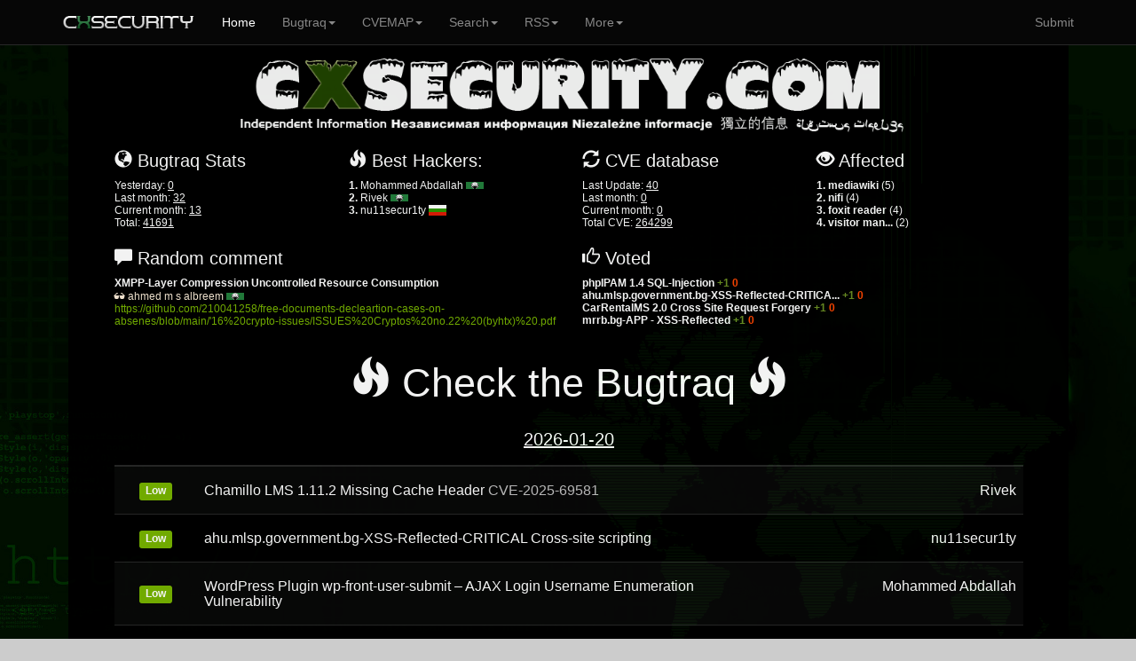

--- FILE ---
content_type: text/html; charset=UTF-8
request_url: https://cxsecurity.com/
body_size: 9850
content:
	
<!DOCTYPE html>
<HTML lang="en">
<HEAD>
<META http-equiv="Content-Type" content="text/html; charset=utf-8">
<TITLE>CXSECURITY.COM Free Security List</TITLE>
<META http-equiv="Content-Type" content="text/html; charset=iso-8859-1">
<META name="keywords" content="cxsecurity, cxsec, cvemap,  cx, cxsecurity.com, dorks, CVE, security, bugtraq, WLB2, Database, bug, bugs, list, WLB, CVEMAP, DORKS, CVSS2, CWE, MAP, exploit, fuzzing, cifrex, security list, bugtraq, World Laboratory of Bugtraq, CWE Dictionary, Description, Summary, Scope, Example">
<META name="description" content="CXSECURITY (Independent information about security) is a huge collection of information on data communications safety. Its main objective is to inform about errors in various applications. ">
<META name="viewport" content="width=device-width, initial-scale=1.0, maximum-scale=1.0, user-scalable=no">
<META name="mobile-web-app-capable" content="yes">
<link rel="manifest" href="/manifest.json?b">
<LINK rel="Icon" href="https://cert.cx/cxstatic/favicon.ico" type="image/x-icon">
<script type="text/javascript" src="https://cert.cx/cxstatic/js/m-jq.js?T"></script>
<script type="text/javascript" src="https://ajax.googleapis.com/ajax/libs/angularjs/1.6.4/angular.min.js"></script>
<script type="text/javascript" src="https://cert.cx/cxstatic/js/m.js?V"></script>
<link href="https://cert.cx/cxstatic/css/b.css?G" rel="stylesheet" type='text/css'/>
<script async src="https://www.googletagmanager.com/gtag/js?id=G-VGFSMZ5JB0"></script>
<script>
  window.dataLayer = window.dataLayer || [];
  function gtag(){dataLayer.push(arguments);}
  gtag('js', new Date());

  gtag('config', 'G-VGFSMZ5JB0');
</script>
</HEAD>
<!-- <script type="text/javascript">
var _gaq = _gaq || [];
_gaq.push(['_setAccount', 'UA-39628967-1']);
_gaq.push(['_trackPageview']);
(function() {
var ga = document.createElement('script'); ga.type = 'text/javascript'; ga.async = true;
ga.src = ('https:' == document.location.protocol ? 'https://' : 'http://') + 'stats.g.doubleclick.net/dc.js';
var s = document.getElementsByTagName('script')[0]; s.parentNode.insertBefore(ga, s);
})();
</script>--><BODY ng-app="ui.bootstrap.demo">
<div class="navbar navbar-default navbar-fixed-top" id="frezz">
<div class="container"><div class="navbar-header"><a class="navbar-brand" href="https://cxsecurity.com/"><IMG SRC="https://cert.cx/cxstatic/images/12018/cxseci.png" width="150" height="20" ALT="Home Page"></a><button class="navbar-toggle" type="button" data-toggle="collapse" data-target="#navbar-main"><span class="icon-bar"></span><span class="icon-bar"></span><span class="icon-bar"></span></button></div><div class="navbar-collapse collapse" id="navbar-main" ><ul class="nav navbar-nav">
          <li class="active"><a href="https://cxsecurity.com/">Home</a></li><li class="dropdown">
<a href="#" class="dropdown-toggle" data-toggle="dropdown" role="button" aria-expanded="false">Bugtraq<span class="caret"></span></a>
<ul class="dropdown-menu" role="menu">
<li><a href="https://cxsecurity.com/wlb/">Full List</a></li>
<li class="divider"></li>
<li><a href="https://cxsecurity.com/bugs/">Only Bugs</a></li>
<li><a href="https://cxsecurity.com/tricks/">Only Tricks</a></li>
<li><a href="https://cxsecurity.com/exploit/">Only Exploits</a></li>
<li><a href="https://cxsecurity.com/dorks/">Only Dorks</a></li>
<li><a href="https://cxsecurity.com/cvelist/">Only CVE</a></li>
<li><a href="https://cxsecurity.com/cwelist/">Only CWE</a></li>
<li class="divider"></li>
<li><a href="https://cxsecurity.com/bogus/">Fake Notes</a></li>
<li class="divider"></li>
<li><a href="https://cxsecurity.com/best/1/">Ranking</a></li>

</ul></li>
<li class="dropdown">
<a href="#" class="dropdown-toggle" data-toggle="dropdown" role="button" aria-expanded="false">CVEMAP<span class="caret"></span></a>
<ul class="dropdown-menu" role="menu">
<li><a href="https://cxsecurity.com/cvemap/">Full List</a></li>
<li class="divider"></li>
<li><a href="https://cxsecurity.com/cvevendors/">Show Vendors</a></li>
<li><a href="https://cxsecurity.com/cveproducts/">Show Products</a></li>
<li class="divider"></li>
<li><a href="https://cxsecurity.com/allcwe/">CWE Dictionary</a></li>
<li class="divider"></li>
<li><a href="https://cxsecurity.com/cve/">Check CVE Id </a></li>
<li><a href="https://cxsecurity.com/cwe/">Check CWE Id</a></li>
</ul></li>
<li class="dropdown">
<a href="#" class="dropdown-toggle" data-toggle="dropdown" role="button" aria-expanded="false">Search<span class="caret"></span></a>
<ul class="dropdown-menu" role="menu">
<li><a href="https://cxsecurity.com/search/">Bugtraq</a></li>
<li class="divider"></li>
<li><a href="https://cxsecurity.com/search/cve/">CVEMAP</a></li>
<li class="divider"></li>
<li><a href="https://cxsecurity.com/search/author/">By author</a></li>
<li class="divider"></li>
<li><a href="https://cxsecurity.com/cve/">CVE Id</a></li>
<li><a href="https://cxsecurity.com/cwe/">CWE Id</a></li>
<li class="divider"></li>
<li><a href="https://cxsecurity.com/cvevendors/">By vendors</a></li>
<li><a href="https://cxsecurity.com/cveproducts/">By products</a></li>
</ul></li>
<li class="dropdown">
<a href="#" class="dropdown-toggle" data-toggle="dropdown" role="button" aria-expanded="false">RSS<span class="caret"></span></a>
<ul class="dropdown-menu" role="menu">
<li><a href="https://cxsecurity.com/wlb/rss/all/">Bugtraq</a></li>
<li class="divider"></li>
<li><a href="https://cxsecurity.com/cverss/fullmap/">CVEMAP</a></li>
<li><a href="https://cxsecurity.com/cveproducts/">CVE Products</a></li>
    <li class="divider"></li>
<li><a href="https://cxsecurity.com/wlb/rss/vulnerabilities/">Bugs</a></li>
<li><a href="https://cxsecurity.com/wlb/rss/exploit/">Exploits</a></li>
<li><a href="https://cxsecurity.com/wlb/rss/dorks/">Dorks</a></li>
</ul></li>
<li class="dropdown">
<a href="#" class="dropdown-toggle" data-toggle="dropdown" role="button" aria-expanded="false">More<span class="caret"></span></a>
<ul class="dropdown-menu" role="menu">
<li><a href="http://cifrex.org/">cIFrex</a></li>
<li class="divider"></li>
<li><a href="https://www.facebook.com/cxsec">Facebook</a></li>
<li><a href="https://twitter.com/cxsecurity">Twitter</a></li>
<li class="divider"></li>
<li><a href="https://cxsecurity.com/donate/">Donate</a></li>
<li class="divider"></li>
<li><a href="https://cxsecurity.com/wlb/about/">About</a></li>
</ul></li>
</ul>
<ul class="nav navbar-nav navbar-right">
<li><a href="https://cxsecurity.com/wlb/add/">Submit</a></li>
</ul></div></div></div>
<div id="general"><TABLE width="100%"><TR><TD width="6%"></TD><TD id="boki"></TD><TD id='glowna'><CENTER>
<script>
    var app = angular.module('ui.bootstrap.demo', []); app.controller('dashBoard', function($scope) {
        myObj = {"iyest":0,"imont":32,"icurr":13,"itotal":41691,"hackers":[{"id":1,"name":"Mohammed+Abdallah","nameDis":"Mohammed Abdallah","cc":"https:\/\/cxsecurity.com\/images\/flags\/xx.png","ccurl":"XX"},{"id":2,"name":"Rivek","nameDis":"Rivek","cc":"https:\/\/cxsecurity.com\/images\/flags\/xx.png","ccurl":"XX"},{"id":3,"name":"nu11secur1ty","nameDis":"nu11secur1ty","cc":"https:\/\/cxsecurity.com\/images\/flags\/bg.png","ccurl":"BG"}],"cyest":40,"cmont":0,"ccur":0,"ctotal":264299,"cve":[{"id":1,"name":"mediawiki","nameDis":"mediawiki","url":"https:\/\/cxsecurity.com\/cveproduct\/2288\/3868\/mediawiki\/","count":"5"},{"id":2,"name":"nifi","nameDis":"nifi","url":"https:\/\/cxsecurity.com\/cveproduct\/38\/31663\/nifi\/","count":"4"},{"id":3,"name":"foxit_reader","nameDis":"foxit reader","url":"https:\/\/cxsecurity.com\/cveproduct\/7604\/15342\/foxit_reader\/","count":"4"},{"id":4,"name":"visitor_management_system_in_php","nameDis":"visitor man...","url":"https:\/\/cxsecurity.com\/cveproduct\/21202\/47370\/visitor_management_system_in_php\/","count":"2"}],"ccom":[{"id":1,"title":"XMPP-Layer Compression Uncontrolled Resource Consumption","url":"https:\/\/cxsecurity.com\/issue\/WLB-2014040034","auth":"ahmed m s albreem","text":"https:\/\/github.com\/210041258\/free-documents-decleartion-cases-on-absenes\/blob\/main\/'16%20crypto-issues\/ISSUES%20Cryptos%20no.22%20(byhtx)%20.pdf","comCountry":"https:\/\/cert.cx\/cxstatic\/images\/flags\/xx.png","cc":"XX"}],"vote":[{"id":1,"pos":"1","neg":"0","name":"phpIPAM 1.4 SQL-Injection","nameSh":"phpIPAM 1.4 SQL-Injection","url":"https:\/\/cxsecurity.com\/issue\/WLB-2026010009"},{"id":2,"pos":"1","neg":"0","name":" ahu.mlsp.government.bg-XSS-Reflected-CRITICAL Cross-site scripting","nameSh":" ahu.mlsp.government.bg-XSS-Reflected-CRITICA...","url":"https:\/\/cxsecurity.com\/issue\/WLB-2026010012"},{"id":3,"pos":"1","neg":"0","name":"CarRentalMS 2.0 Cross Site Request Forgery","nameSh":"CarRentalMS 2.0 Cross Site Request Forgery","url":"https:\/\/cxsecurity.com\/issue\/WLB-2026010007"},{"id":0,"pos":"1","neg":"0","name":" mrrb.bg-APP - XSS-Reflected","nameSh":" mrrb.bg-APP - XSS-Reflected","url":"https:\/\/cxsecurity.com\/issue\/WLB-2026010002"}]};
        $scope.x = myObj;
    });
</script>
<!-- <script async src="//pagead2.googlesyndication.com/pagead/js/adsbygoogle.js"></script>-->
<IMG SRC="https://cert.cx/cxstatic/images/0br0/glN.png" ALT="Welcome to cxsecurity. enjoy" width="75%"></CENTER>
<div class="row" ng-controller="dashBoard">
<div class="col-xs-6 col-sm-7 col-md-3"><div class="card border-success" style="max-width: 20rem;">
<div class="card-body text-dark">
<h5 class="card-title"><span class="glyphicon glyphicon-globe"></span> Bugtraq Stats</h5>
<p class="card-text text-xs-center">Yesterday: <U>{{ x.iyest }}</U><BR>Last month: <U>{{ x.imont }}</U><BR>Current month: <U>{{ x.icurr }}</U><BR>Total: <U>{{ x.itotal }}</U></p></div></div></div>
<div class="col-xs-6 col-sm-5 col-md-3"><div class="card border-success" style="max-width: 20rem;">
<div class="card-body text-dark">
<h5 class="card-title"><span class="glyphicon glyphicon-fire"></span> <A HREF='https://cxsecurity.com/best/1/' style="text-decoration: none" TITLE='Best harckers ranking'>Best Hackers:</A></h5><span class="card-text" ng-repeat="te in x.hackers  | orderBy:predicate:reverse"><B>{{ te.id }}.</B></B>&nbsp;<A HREF='https://cxsecurity.com/author/{{te.name}}/1/' style="text-decoration: none" TITLE='{{te.nameDis}}'>{{te.nameDis}} </A> <A HREF='https://cxsecurity.com/best/{{te.ccurl}}/' TITLE='Check for the {{te.ccurl}}'><IMG ng-src="{{te.cc}}" src='' WIDTH="20" HEIGHT="12" ALT="" style="text-decoration: none"></A><BR></span>
</div></div></div>
<div class="clearfix visible-xs-block"></div>
<div class="col-xs-6 col-sm-7 col-md-3"><div class="card border-success" style="max-width: 20rem;">
<div class="card-body text-dark">
<h5 class="card-title"><span class="glyphicon glyphicon-refresh"></span> CVE database</H5>
<p class="card-text">Last Update: <U>{{ x.cyest }}</U><BR> Last month: <U>{{ x.cmont }}</U><BR>Current month: <U>{{ x.ccur }}</U><BR>Total CVE: <U>{{ x.ctotal }}</U></p>
</div></div></div>
<div class="col-xs-6 col-sm-5 col-md-3"><div class="card border-success" style="max-width: 20rem;">
<div class="card-body text-dark">
<h5 class="card-title"><span class="glyphicon glyphicon-eye-open"></span> Affected</H5>
<span class="card-text" ng-repeat="te in x.cve  | orderBy:predicate:reverse"><A HREF='{{te.url}}' style="text-decoration: none"><B>{{te.id}}. {{te.nameDis}}</A></B> ({{te.count}})<BR></span>
</div></div></div></div>
<div class="row" ng-controller="dashBoard">
<div class="col-xs-12 col-md-6"><div class="card border-success mb-3" style="max-width: 60rem;">
<div class="card-body text-success">
<h5 class="card-title"><span class="glyphicon glyphicon-comment"></span> Random comment</h5>
<span class="card-text" ng-repeat="x in x.ccom  | orderBy:predicate:reverse"><A href='{{x.url}}' style="text-decoration: none" TITLE='{{x.title}}'><B>{{ x.title }}</B></a> <BR><FONT color='#faebd7'><span class="glyphicon glyphicon-sunglasses"></span> {{ x.auth }}</font> <A HREF='https://cxsecurity.com/best/{{x.cc}}/'><IMG NG-SRC="{{ x.comCountry }}" SRC='' WIDTH="20" HEIGHT="12" ALT=""></A> <DIV style='word-wrap: break-word;'>{{ x.text }}</div><BR></span>
  </div></div></div>
<div class="col-xs-12 col-md-6"><div class="card border-success mb-3" style="max-width: 60rem;">
<div class="card-body text-success">
<h5 class="card-title"><span class="glyphicon glyphicon-thumbs-up"></span> Voted</H5>
<span class="card-text" ng-repeat="x in x.vote  | orderBy:predicate:reverse"><A HREF='{{ x.url }}' style="text-decoration: none" TITLE='{{x.name}}'><B>{{ x.nameSh }}</B></A> <font color='#6B8E23'><B>+{{x.pos}}</B></font> <font color='#FF4500'><B>{{x.neg}}</B></font><BR></span>
</div></div></div></div>
<CENTER><H2><div ng-non-bindable><A HREF='https://cxsecurity.com/wlb/' TITLE='See bugtraq live' style="text-decoration: none;" ><span class="glyphicon glyphicon-fire"></span> Check the Bugtraq <span class="glyphicon glyphicon-fire"></span></A></H2></CENTER>
<CENTER><TABLE WIDTH="100%" BORDER="0" cellpadding="0" cellspacing="0" style="border-collapse: collapse;" class="table table-striped table-sm table-hover"><thead><TR><Th colspan='3'><center><font color='#E6E6E6'><h5><U>2026-01-20</U></h5></font></center></Th>
</TR></thead><tbody><TR><TD width="9%" style="vertical-align:middle;"><h6><CENTER>
<span class="label label-success">Low</span></CENTER></h6></TD>
<TD width="91%" align="left"><h6><div class="row"><div class="col-md-8"><A href="https://cxsecurity.com/issue/WLB-2026010013" title="Chamillo LMS 1.11.2 Missing Cache Header" style="text-decoration: none;">Chamillo LMS 1.11.2 Missing Cache Header<FONT color="silver"> CVE-2025-69581 </FONT></A></div>
        <div class="col-md-4" align="right" style="vertical-align:middle;"><A HREF="https://cxsecurity.com/search/author/DESC/AND/FIND/0/10/Rivek/" style="text-decoration: none;">Rivek</a></div>
      </div></center></TD></TR><TR><TD width="9%" style="vertical-align:middle;"><h6><CENTER>
<span class="label label-success">Low</span></CENTER></h6></TD>
<TD width="91%" align="left"><h6><div class="row"><div class="col-md-8"><A href="https://cxsecurity.com/issue/WLB-2026010012" title=" ahu.mlsp.government.bg-XSS-Reflected-CRITICAL Cross-site scripting" style="text-decoration: none;"> ahu.mlsp.government.bg-XSS-Reflected-CRITICAL Cross-site scripting<FONT color="silver"></FONT></A></div>
        <div class="col-md-4" align="right" style="vertical-align:middle;"><A HREF="https://cxsecurity.com/search/author/DESC/AND/FIND/0/10/nu11secur1ty/" style="text-decoration: none;">nu11secur1ty</a></div>
      </div></center></TD></TR><TR><TD width="9%" style="vertical-align:middle;"><h6><CENTER>
<span class="label label-success">Low</span></CENTER></h6></TD>
<TD width="91%" align="left"><h6><div class="row"><div class="col-md-8"><A href="https://cxsecurity.com/issue/WLB-2026010011" title="WordPress Plugin wp-front-user-submit – AJAX Login Username Enumeration Vulnerability" style="text-decoration: none;">WordPress Plugin wp-front-user-submit – AJAX Login Username Enumeration Vulnerability<FONT color="silver"></FONT></A></div>
        <div class="col-md-4" align="right" style="vertical-align:middle;"><A HREF="https://cxsecurity.com/search/author/DESC/AND/FIND/0/10/Mohammed+Abdallah/" style="text-decoration: none;">Mohammed Abdallah</a></div>
      </div></center></TD></TR></tbody><thead><TR><Th colspan='3'><center><font color='#E6E6E6'><h5><U>2026-01-18</U></h5></font></center></Th>
</TR></thead><tbody><TR><TD width="9%" style="vertical-align:middle;"><h6><CENTER>
<span class="label label-danger">High</span></CENTER></h6></TD>
<TD width="91%" align="left"><h6><div class="row"><div class="col-md-8"><A href="https://cxsecurity.com/issue/WLB-2026010010" title="AVideo Notify.ffmpeg.json.php Unauthenticated Remote Code Execution" style="text-decoration: none;">AVideo Notify.ffmpeg.json.php Unauthenticated Remote Code Execution<FONT color="silver"></FONT></A></div>
        <div class="col-md-4" align="right" style="vertical-align:middle;"><A HREF="https://cxsecurity.com/search/author/DESC/AND/FIND/0/10/Valentin/" style="text-decoration: none;">Valentin</a></div>
      </div></center></TD></TR><TR><TD width="9%" style="vertical-align:middle;"><h6><CENTER>
<span class="label label-warning">Med.</span></CENTER></h6></TD>
<TD width="91%" align="left"><h6><div class="row"><div class="col-md-8"><A href="https://cxsecurity.com/issue/WLB-2026010009" title="phpIPAM 1.4 SQL-Injection" style="text-decoration: none;">phpIPAM 1.4 SQL-Injection<FONT color="silver"> CVE-2019-16693 </FONT></A></div>
        <div class="col-md-4" align="right" style="vertical-align:middle;"><A HREF="https://cxsecurity.com/search/author/DESC/AND/FIND/0/10/CodeSecLab/" style="text-decoration: none;">CodeSecLab</a></div>
      </div></center></TD></TR></tbody><thead><TR><Th colspan='3'><center><font color='#E6E6E6'><h5><U>2026-01-14</U></h5></font></center></Th>
</TR></thead><tbody><TR><TD width="9%" style="vertical-align:middle;"><h6><CENTER>
<span class="label label-danger">High</span></CENTER></h6></TD>
<TD width="91%" align="left"><h6><div class="row"><div class="col-md-8"><A href="https://cxsecurity.com/issue/WLB-2026010008" title="n8n Workflow Expression Remote Code Execution" style="text-decoration: none;">n8n Workflow Expression Remote Code Execution<FONT color="silver"> CVE-2025-68613 </FONT></A></div>
        <div class="col-md-4" align="right" style="vertical-align:middle;"><A HREF="https://cxsecurity.com/search/author/DESC/AND/FIND/0/10/Lukas+Johannes+M%C3%B6ller/" style="text-decoration: none;">Lukas Johannes Möller</a></div>
      </div></center></TD></TR></tbody><thead><TR><Th colspan='3'><center><font color='#E6E6E6'><h5><U>2026-01-12</U></h5></font></center></Th>
</TR></thead><tbody><TR><TD width="9%" style="vertical-align:middle;"><h6><CENTER>
<span class="label label-success">Low</span></CENTER></h6></TD>
<TD width="91%" align="left"><h6><div class="row"><div class="col-md-8"><A href="https://cxsecurity.com/issue/WLB-2026010007" title="CarRentalMS 2.0 Cross Site Request Forgery" style="text-decoration: none;">CarRentalMS 2.0 Cross Site Request Forgery<FONT color="silver"></FONT></A></div>
        <div class="col-md-4" align="right" style="vertical-align:middle;"><A HREF="https://cxsecurity.com/search/author/DESC/AND/FIND/0/10/Parthiv/" style="text-decoration: none;">Parthiv</a></div>
      </div></center></TD></TR><TR><TD width="9%" style="vertical-align:middle;"><h6><CENTER>
<span class="label label-danger">High</span></CENTER></h6></TD>
<TD width="91%" align="left"><h6><div class="row"><div class="col-md-8"><A href="https://cxsecurity.com/issue/WLB-2026010006" title="LibreChat MCP Stdio Remote Command Execution" style="text-decoration: none;">LibreChat MCP Stdio Remote Command Execution<FONT color="silver"></FONT></A></div>
        <div class="col-md-4" align="right" style="vertical-align:middle;"><A HREF="https://cxsecurity.com/search/author/DESC/AND/FIND/0/10/Jeremy+Brown+/" style="text-decoration: none;">Jeremy Brown </a></div>
      </div></center></TD></TR><TR><TD width="9%" style="vertical-align:middle;"><h6><CENTER>
<span class="label label-warning">Med.</span></CENTER></h6></TD>
<TD width="91%" align="left"><h6><div class="row"><div class="col-md-8"><A href="https://cxsecurity.com/issue/WLB-2026010005" title="WordPress Quiz Maker 6.7.0.56 SQL Injection" style="text-decoration: none;">WordPress Quiz Maker 6.7.0.56 SQL Injection<FONT color="silver"> CVE-2025-10042 </FONT></A></div>
        <div class="col-md-4" align="right" style="vertical-align:middle;"><A HREF="https://cxsecurity.com/search/author/DESC/AND/FIND/0/10/Rahul+Sreenivasan/" style="text-decoration: none;">Rahul Sreenivasan</a></div>
      </div></center></TD></TR></tbody><thead><TR><Th colspan='3'><center><font color='#E6E6E6'><h5><U>2026-01-07</U></h5></font></center></Th>
</TR></thead><tbody><TR><TD width="9%" style="vertical-align:middle;"><h6><CENTER>
<span class="label label-danger">High</span></CENTER></h6></TD>
<TD width="91%" align="left"><h6><div class="row"><div class="col-md-8"><A href="https://cxsecurity.com/issue/WLB-2026010004" title="River_Past_Video_Cleaner - Buffer Overflow (SEH)" style="text-decoration: none;">River_Past_Video_Cleaner - Buffer Overflow (SEH)<FONT color="silver"></FONT></A></div>
        <div class="col-md-4" align="right" style="vertical-align:middle;"><A HREF="https://cxsecurity.com/search/author/DESC/AND/FIND/0/10/Achilles/" style="text-decoration: none;">Achilles</a></div>
      </div></center></TD></TR><TR><TD width="9%" style="vertical-align:middle;"><h6><CENTER>
<span class="label label-danger">High</span></CENTER></h6></TD>
<TD width="91%" align="left"><h6><div class="row"><div class="col-md-8"><A href="https://cxsecurity.com/issue/WLB-2026010003" title="MP3 Convert Lord V1.0 Local Seh Exploit" style="text-decoration: none;">MP3 Convert Lord V1.0 Local Seh Exploit<FONT color="silver"></FONT></A></div>
        <div class="col-md-4" align="right" style="vertical-align:middle;"><A HREF="https://cxsecurity.com/search/author/DESC/AND/FIND/0/10/Achilles/" style="text-decoration: none;">Achilles</a></div>
      </div></center></TD></TR><TR><TD width="9%" style="vertical-align:middle;"><h6><CENTER>
<span class="label label-success">Low</span></CENTER></h6></TD>
<TD width="91%" align="left"><h6><div class="row"><div class="col-md-8"><A href="https://cxsecurity.com/issue/WLB-2026010002" title=" mrrb.bg-APP - XSS-Reflected" style="text-decoration: none;"> mrrb.bg-APP - XSS-Reflected<FONT color="silver"></FONT></A></div>
        <div class="col-md-4" align="right" style="vertical-align:middle;"><A HREF="https://cxsecurity.com/search/author/DESC/AND/FIND/0/10/nu11secur1ty/" style="text-decoration: none;">nu11secur1ty</a></div>
      </div></center></TD></TR><TR><TD width="9%" style="vertical-align:middle;"><h6><CENTER>
<span class="label label-warning">Med.</span></CENTER></h6></TD>
<TD width="91%" align="left"><h6><div class="row"><div class="col-md-8"><A href="https://cxsecurity.com/issue/WLB-2026010001" title="SigInt-Hombre v1 / dynamic Suricata detection rules from real-time threat feeds" style="text-decoration: none;">SigInt-Hombre v1 / dynamic Suricata detection rules from real-time threat feeds<FONT color="silver"></FONT></A></div>
        <div class="col-md-4" align="right" style="vertical-align:middle;"><A HREF="https://cxsecurity.com/search/author/DESC/AND/FIND/0/10/malvuln/" style="text-decoration: none;">malvuln</a></div>
      </div></center></TD></TR>
</tbody></TABLE><CENTER><P><TABLE WIDTH="70%"><TR><TD>
</TD></TR></TABLE></CENTER>
<A HREF='https://cxsecurity.com/cvemap/' ALT='See CVEMAP'  style="text-decoration: none;" ><h2><span class="glyphicon glyphicon-fire"></span> The latest CVEs <span class="glyphicon glyphicon-fire"></span></h2></A><CENTER><div ng-non-bindable><TABLE WIDTH="100%" BORDER="0" cellpadding="0" cellspacing="0" style="border-collapse: collapse;" class="table table-striped table-hover"></tbody><thead><TR><Th colspan='3'><center><font color='#E6E6E6'><h5><U>2024-10-23</U></h5></font></center></Th>
</TR></thead><tbody><TR><TD width="10%" align="justify" style="vertical-align:middle;">
<CENTER><h5><A href="https://cxsecurity.com/cveshow/CVE-2024-50066/" title="CVE-2024-50066" style="text-decoration: none;"><span class="label label-primary">CVE-2024-50066</span></h5></CENTER></TD>
<TD width="89%" align="justify" style="vertical-align:middle;"><h6><A href="https://cxsecurity.com/cveshow/CVE-2024-50066/" title="In the Linux kernel, the following vulnerability has been resolved:

mm/mremap: fix move_normal_pmd/retract_page_tables race

In mremap(), move_page_tables() looks at the type of the PMD entry and the
specified address range to figure out by which method the next chunk of
page table entries should be moved.

At that point, the mmap_lock is held in write mode, but no rmap locks are
held yet.  For PMD entries that point to page tables and are fully covered
by the source address range, move_pgt_entry(NORMAL_PMD, ...) is called,
which first takes rmap locks, then does move_normal_pmd(). 
move_normal_pmd() takes the necessary page table locks at source and
destination, then moves an entire page table from the source to the
destination.

The problem is: The rmap locks, which protect against concurrent page
table removal by retract_page_tables() in the THP code, are only taken
after the PMD entry has been read and it has been decided how to move it. 
So we can race as follows (with two processes that have mappings of the
same tmpfs file that is stored on a tmpfs mount with huge=advise); note
that process A accesses page tables through the MM while process B does it
through the file rmap:

process A                      process B
=========                      =========
mremap
  mremap_to
    move_vma
      move_page_tables
        get_old_pmd
        alloc_new_pmd
                      *** PREEMPT ***
                               madvise(MADV_COLLAPSE)
                                 do_madvise
                                   madvise_walk_vmas
                                     madvise_vma_behavior
                                       madvise_collapse
                                         hpage_collapse_scan_file
                                           collapse_file
                                             retract_page_tables
                                               i_mmap_lock_read(mapping)
                                               pmdp_collapse_flush
                                               i_mmap_unlock_read(mapping)
        move_pgt_entry(NORMAL_PMD, ...)
          take_rmap_locks
          move_normal_pmd
          drop_rmap_locks

When this happens, move_normal_pmd() can end up creating bogus PMD entries
in the line `pmd_populate(mm, new_pmd, pmd_pgtable(pmd))`.  The effect
depends on arch-specific and machine-specific details; on x86, you can end
up with physical page 0 mapped as a page table, which is likely
exploitable for user-&gt;kernel privilege escalation.

Fix the race by letting process B recheck that the PMD still points to a
page table after the rmap locks have been taken.  Otherwise, we bail and
let the caller fall back to the PTE-level copying path, which will then
bail immediately at the pmd_none() check.

Bug reachability: Reaching this bug requires that you can create
shmem/file THP mappings - anonymous THP uses different code that doesn&#039;t
zap stuff under rmap locks.  File THP is gated on an experimental config
flag (CONFIG_READ_ONLY_THP_FOR_FS), so on normal distro kernels you need
shmem THP to hit this bug.  As far as I know, getting shmem THP normally
requires that you can mount your own tmpfs with the right mount flags,
which would require creating your own user+mount namespace; though I don&#039;t
know if some distros maybe enable shmem THP by default or something like
that.

Bug impact: This issue can likely be used for user-&gt;kernel privilege
escalation when it is reachable." style="text-decoration: none;"><font color="#D3D3D3">In the Linux kernel, the following vulnerability has been resolved:

mm/mremap: fix move_normal_pmd/retract_page_tables race

In mremap(), move_page_tables() looks at the type of the PMD entry and the
specified address range to figure out by which method the next chunk of
page table entries should be moved.

At that point, the mmap_lock is held in ...</font></A></h6></TD><TD width="1%" align="justify"></TD></TR><TR><TD width="10%" align="justify" style="vertical-align:middle;">
<CENTER><h5><A href="https://cxsecurity.com/cveshow/CVE-2024-9829/" title="CVE-2024-9829" style="text-decoration: none;"><span class="label label-primary">CVE-2024-9829</span></h5></CENTER></TD>
<TD width="89%" align="justify" style="vertical-align:middle;"><h6><A href="https://cxsecurity.com/cveshow/CVE-2024-9829/" title="The Download Plugin plugin for WordPress is vulnerable to unauthorized access of data due to a missing capability checks on the &#039;dpwap_handle_download_user&#039; and &#039;dpwap_handle_download_comment&#039; functions in all versions up to, and including, 2.2.0. This makes it possible for authenticated attackers, with Subscriber-level access and above, to download any comment, and download metadata for any user including user PII and sensitive information including username, email, hashed passwords and application passwords, session token information and more depending on set up and additional plugins installed." style="text-decoration: none;"><font color="#D3D3D3">The Download Plugin plugin for WordPress is vulnerable to unauthorized access of data due to a missing capability checks on the &#039;dpwap_handle_download_user&#039; and &#039;dpwap_handle_download_comment&#039; functions in all versions up to, and including, 2.2.0. This makes it possible for authenticated attackers, with Subscriber-level access a...</font></A></h6></TD><TD width="1%" align="justify"></TD></TR><TR><TD width="10%" align="justify" style="vertical-align:middle;">
<CENTER><h5><A href="https://cxsecurity.com/cveshow/CVE-2024-9583/" title="CVE-2024-9583" style="text-decoration: none;"><span class="label label-primary">CVE-2024-9583</span></h5></CENTER></TD>
<TD width="89%" align="justify" style="vertical-align:middle;"><h6><A href="https://cxsecurity.com/cveshow/CVE-2024-9583/" title="The RSS Aggregator ?? RSS Import, News Feeds, Feed to Post, and Autoblogging plugin for WordPress is vulnerable to unauthorized use of functionality due to a missing capability check on the wprss_ajax_send_premium_support function in all versions up to, and including, 4.23.12. This makes it possible for authenticated attackers, with Subscriber-level access and above, to send premium support requests with an attacker-controlled subject line and email address to support allowing them to impersonate the site owner. License information may also be leaked." style="text-decoration: none;"><font color="#D3D3D3">The RSS Aggregator ?? RSS Import, News Feeds, Feed to Post, and Autoblogging plugin for WordPress is vulnerable to unauthorized use of functionality due to a missing capability check on the wprss_ajax_send_premium_support function in all versions up to, and including, 4.23.12. This makes it possible for authenticated attackers, with Subscriber-leve...</font></A></h6></TD><TD width="1%" align="justify"></TD></TR><TR><TD width="10%" align="justify" style="vertical-align:middle;">
<CENTER><h5><A href="https://cxsecurity.com/cveshow/CVE-2024-9947/" title="CVE-2024-9947" style="text-decoration: none;"><span class="label label-primary">CVE-2024-9947</span></h5></CENTER></TD>
<TD width="89%" align="justify" style="vertical-align:middle;"><h6><A href="https://cxsecurity.com/cveshow/CVE-2024-9947/" title="The ProfilePress Pro plugin for WordPress is vulnerable to authentication bypass in all versions up to, and including, 4.11.1. This is due to insufficient verification on the user being returned by the social login token. This makes it possible for unauthenticated attackers to log in as any existing user on the site, such as an administrator, if they have access to the email and the user does not have an already-existing account for the service returning the token." style="text-decoration: none;"><font color="#D3D3D3">The ProfilePress Pro plugin for WordPress is vulnerable to authentication bypass in all versions up to, and including, 4.11.1. This is due to insufficient verification on the user being returned by the social login token. This makes it possible for unauthenticated attackers to log in as any existing user on the site, such as an administrator, if th...</font></A></h6></TD><TD width="1%" align="justify"></TD></TR><TR><TD width="10%" align="justify" style="vertical-align:middle;">
<CENTER><h5><A href="https://cxsecurity.com/cveshow/CVE-2024-10045/" title="CVE-2024-10045" style="text-decoration: none;"><span class="label label-primary">CVE-2024-10045</span></h5></CENTER></TD>
<TD width="89%" align="justify" style="vertical-align:middle;"><h6><A href="https://cxsecurity.com/cveshow/CVE-2024-10045/" title="The Transients Manager plugin for WordPress is vulnerable to Cross-Site Request Forgery in all versions up to, and including, 2.0.6. This is due to missing or incorrect nonce validation on the process_actions function. This makes it possible for unauthenticated attackers to delete transients via a forged request granted they can trick a site administrator into performing an action such as clicking on a link." style="text-decoration: none;"><font color="#D3D3D3">The Transients Manager plugin for WordPress is vulnerable to Cross-Site Request Forgery in all versions up to, and including, 2.0.6. This is due to missing or incorrect nonce validation on the process_actions function. This makes it possible for unauthenticated attackers to delete transients via a forged request granted they can trick a site admini...</font></A></h6></TD><TD width="1%" align="justify"></TD></TR><TR><TD width="10%" align="justify" style="vertical-align:middle;">
<CENTER><h5><A href="https://cxsecurity.com/cveshow/CVE-2024-43924/" title="CVE-2024-43924" style="text-decoration: none;"><span class="label label-primary">CVE-2024-43924</span></h5></CENTER></TD>
<TD width="89%" align="justify" style="vertical-align:middle;"><h6><A href="https://cxsecurity.com/cveshow/CVE-2024-43924/" title="Missing Authorization vulnerability in dFactory Responsive Lightbox allows Accessing Functionality Not Properly Constrained by ACLs.This issue affects Responsive Lightbox: from n/a through 2.4.7." style="text-decoration: none;"><font color="#D3D3D3">Missing Authorization vulnerability in dFactory Responsive Lightbox allows Accessing Functionality Not Properly Constrained by ACLs.This issue affects Responsive Lightbox: from n/a through 2.4.7.</font></A></h6></TD><TD width="1%" align="justify"></TD></TR><TR><TD width="10%" align="justify" style="vertical-align:middle;">
<CENTER><h5><A href="https://cxsecurity.com/cveshow/CVE-2024-9530/" title="CVE-2024-9530" style="text-decoration: none;"><span class="label label-primary">CVE-2024-9530</span></h5></CENTER></TD>
<TD width="89%" align="justify" style="vertical-align:middle;"><h6><A href="https://cxsecurity.com/cveshow/CVE-2024-9530/" title="The Qi Addons For Elementor plugin for WordPress is vulnerable to Sensitive Information Exposure in all versions up to, and including, 1.8.0 via private templates. This makes it possible for authenticated attackers, with Contributor-level access and above, to extract sensitive data including the contents of templates that are private." style="text-decoration: none;"><font color="#D3D3D3">The Qi Addons For Elementor plugin for WordPress is vulnerable to Sensitive Information Exposure in all versions up to, and including, 1.8.0 via private templates. This makes it possible for authenticated attackers, with Contributor-level access and above, to extract sensitive data including the contents of templates that are private.</font></A></h6></TD><TD width="1%" align="justify"></TD></TR><TR><TD width="10%" align="justify" style="vertical-align:middle;">
<CENTER><h5><A href="https://cxsecurity.com/cveshow/CVE-2024-31880/" title="CVE-2024-31880" style="text-decoration: none;"><span class="label label-primary">CVE-2024-31880</span></h5></CENTER></TD>
<TD width="89%" align="justify" style="vertical-align:middle;"><h6><A href="https://cxsecurity.com/cveshow/CVE-2024-31880/" title="IBM Db2 for Linux, UNIX and Windows (includes Db2 Connect Server) 10.5, 11.1, and 11.5 is vulnerable to a denial of service, under specific configurations, as the server may crash when using a specially crafted SQL statement by an authenticated user." style="text-decoration: none;"><font color="#D3D3D3">IBM Db2 for Linux, UNIX and Windows (includes Db2 Connect Server) 10.5, 11.1, and 11.5 is vulnerable to a denial of service, under specific configurations, as the server may crash when using a specially crafted SQL statement by an authenticated user.</font></A></h6></TD><TD width="1%" align="justify"></TD></TR><TR><TD width="10%" align="justify" style="vertical-align:middle;">
<CENTER><h5><A href="https://cxsecurity.com/cveshow/CVE-2024-9927/" title="CVE-2024-9927" style="text-decoration: none;"><span class="label label-primary">CVE-2024-9927</span></h5></CENTER></TD>
<TD width="89%" align="justify" style="vertical-align:middle;"><h6><A href="https://cxsecurity.com/cveshow/CVE-2024-9927/" title="The WooCommerce Order Proposal plugin for WordPress is vulnerable to privilege escalation via order proposal in all versions up to and including 2.0.5. This is due to the improper implementation of allow_payment_without_login function. This makes it possible for authenticated attackers, with Shop Manager-level access and above, to log in to WordPress as an arbitrary user account, including administrators." style="text-decoration: none;"><font color="#D3D3D3">The WooCommerce Order Proposal plugin for WordPress is vulnerable to privilege escalation via order proposal in all versions up to and including 2.0.5. This is due to the improper implementation of allow_payment_without_login function. This makes it possible for authenticated attackers, with Shop Manager-level access and above, to log in to WordPre...</font></A></h6></TD><TD width="1%" align="justify"></TD></TR><TR><TD width="10%" align="justify" style="vertical-align:middle;">
<CENTER><h5><A href="https://cxsecurity.com/cveshow/CVE-2022-23861/" title="CVE-2022-23861" style="text-decoration: none;"><span class="label label-primary">CVE-2022-23861</span></h5></CENTER></TD>
<TD width="89%" align="justify" style="vertical-align:middle;"><h6><A href="https://cxsecurity.com/cveshow/CVE-2022-23861/" title="Multiple Stored Cross-Site Scripting vulnerabilities were discovered in Y Soft SAFEQ 6 Build 53. Multiple fields in the YSoft SafeQ web application can be used to inject malicious inputs that, due to a lack of output sanitization, result in the execution of arbitrary JS code. These fields can be leveraged to perform XSS attacks on legitimate users accessing the SafeQ web interface." style="text-decoration: none;"><font color="#D3D3D3">Multiple Stored Cross-Site Scripting vulnerabilities were discovered in Y Soft SAFEQ 6 Build 53. Multiple fields in the YSoft SafeQ web application can be used to inject malicious inputs that, due to a lack of output sanitization, result in the execution of arbitrary JS code. These fields can be leveraged to perform XSS attacks on legitimate users ...</font></A></h6></TD><TD width="1%" align="justify"></TD></TR></div></CENTER><A HREF='https://cxsecurity.com/dorks/' ALT='See google dorks'  style="text-decoration: none;" ><h2><span class="glyphicon glyphicon-flash"></span> Dorks <span class="glyphicon glyphicon-flash"></span></h2></A>
<CENTER><TABLE WIDTH="100%" BORDER="0" cellpadding="0" cellspacing="0" style="border-collapse: collapse;" class="table table-striped table-hover"><thead><TR><Th colspan='3'><center><font color='#E6E6E6'><h6><U>2025-12-24</U></h6></font></center></Th>
</TR></thead><tbody><TR><TD width="9%" align="justify" style="vertical-align:middle;"><h6><CENTER>
<span class="label label-warning">Med.</span></CENTER></h6></TD>
<TD width="73%" align="left" style="vertical-align:middle;"><h6><A href="https://cxsecurity.com/issue/WLB-2025120024" title="promchimexport - SQL Injection" style="text-decoration: none;"><u>promchimexport - SQL Injection<FONT color="silver"></FONT></u><br><FONT color="#D1D0CE">inurl:&quot;news.php?id=&quot;</FONT></A></TD><TD width="18%" align="center" style="vertical-align:middle;">
<A HREF="https://cxsecurity.com/search/author/DESC/AND/FIND/0/10/javad+rashidi/" style="text-decoration: none;"><b>javad rashidi</b></a></TD></TR></tbody><thead><TR><Th colspan='3'><center><font color='#E6E6E6'><h6><U>2025-12-21</U></h6></font></center></Th>
</TR></thead><tbody><TR><TD width="9%" align="justify" style="vertical-align:middle;"><h6><CENTER>
<span class="label label-warning">Med.</span></CENTER></h6></TD>
<TD width="73%" align="left" style="vertical-align:middle;"><h6><A href="https://cxsecurity.com/issue/WLB-2025120021" title="cmkoo - SQL Injection" style="text-decoration: none;"><u>cmkoo - SQL Injection<FONT color="silver"></FONT></u><br><FONT color="#D1D0CE">inurl:&quot;news.php?id=&quot;</FONT></A></TD><TD width="18%" align="center" style="vertical-align:middle;">
<A HREF="https://cxsecurity.com/search/author/DESC/AND/FIND/0/10/javad+rashidi/" style="text-decoration: none;"><b>javad rashidi</b></a></TD></TR></tbody><thead><TR><Th colspan='3'><center><font color='#E6E6E6'><h6><U>2025-12-17</U></h6></font></center></Th>
</TR></thead><tbody><TR><TD width="9%" align="justify" style="vertical-align:middle;"><h6><CENTER>
<span class="label label-warning">Med.</span></CENTER></h6></TD>
<TD width="73%" align="left" style="vertical-align:middle;"><h6><A href="https://cxsecurity.com/issue/WLB-2025120018" title="Summar Employee Portal  3.98.0 Authenticated SQL Injection" style="text-decoration: none;"><u>Summar Employee Portal  3.98.0 Authenticated SQL Injection<FONT color="silver">( CVE-2025-40677 )</FONT></u><br><FONT color="#D1D0CE">inurl:&quot;/MemberPages/quienesquien.aspx&quot;</FONT></A></TD><TD width="18%" align="center" style="vertical-align:middle;">
<A HREF="https://cxsecurity.com/search/author/DESC/AND/FIND/0/10/Peter+Gabaldon/" style="text-decoration: none;"><b>Peter Gabaldon</b></a></TD></TR></tbody><thead><TR><Th colspan='3'><center><font color='#E6E6E6'><h6><U>2025-12-14</U></h6></font></center></Th>
</TR></thead><tbody><TR><TD width="9%" align="justify" style="vertical-align:middle;"><h6><CENTER>
<span class="label label-warning">Med.</span></CENTER></h6></TD>
<TD width="73%" align="left" style="vertical-align:middle;"><h6><A href="https://cxsecurity.com/issue/WLB-2025120011" title="R.s.W - Sql Injection" style="text-decoration: none;"><u>R.s.W - Sql Injection<FONT color="silver"></FONT></u><br><FONT color="#D1D0CE">&quot;Developed by Red Spider Web&quot;</FONT></A></TD><TD width="18%" align="center" style="vertical-align:middle;">
<A HREF="https://cxsecurity.com/search/author/DESC/AND/FIND/0/10/Itqchi/" style="text-decoration: none;"><b>Itqchi</b></a></TD></TR></tbody><thead><TR><Th colspan='3'><center><font color='#E6E6E6'><h6><U>2025-12-01</U></h6></font></center></Th>
</TR></thead><tbody><TR><TD width="9%" align="justify" style="vertical-align:middle;"><h6><CENTER>
<span class="label label-warning">Med.</span></CENTER></h6></TD>
<TD width="73%" align="left" style="vertical-align:middle;"><h6><A href="https://cxsecurity.com/issue/WLB-2025120003" title="cr-led - SQL Injection" style="text-decoration: none;"><u>cr-led - SQL Injection<FONT color="silver"></FONT></u><br><FONT color="#D1D0CE">inurl:&quot;news.php?id=&quot;</FONT></A></TD><TD width="18%" align="center" style="vertical-align:middle;">
<A HREF="https://cxsecurity.com/search/author/DESC/AND/FIND/0/10/javad+rashidi/" style="text-decoration: none;"><b>javad rashidi</b></a></TD></TR></TABLE>
<div class="wedll"><TABLE width='80%'><TR><TD>
<div class="panel panel-default">
<div class="panel-heading"><h5>Quick goto:</h5></div>
<div class="panel-body"><CENTER>
<h4><A HREF='https://cxsecurity.com/wlb/1/' style="text-decoration: none;" class="btn btn-lg btn-link">Bugtraq</A> 
<A HREF='https://cxsecurity.com/cvemap/1/' style="text-decoration: none;" class="btn btn-lg btn-link">The latest CVEs</A>
<A HREF='https://cxsecurity.com/dorks/1/' style="text-decoration: none;" class="btn btn-lg btn-link">Dorks</A>
<div class="btn-group">
<a href="https://cxsecurity.com/search/" class="btn btn-lg btn-link">Search</a>
<a href="#" class="btn btn-lg btn-link dropdown-toggle" data-toggle="dropdown"><span class="caret"></span></a>
<ul class="dropdown-menu">
<li><a href="https://cxsecurity.com/search/">Bugtraq</a></li>
<li class="divider"></li>
<li><a href="https://cxsecurity.com/search/cve/">CVEMAP</a></li>
<li class="divider"></li>
<li><a href="https://cxsecurity.com/search/author/">By Author</a></li>
<li class="divider"></li>
<li><a href="https://cxsecurity.com/cve/">CVE Id</a></li>
<li><a href="https://cxsecurity.com/cwe/">CWE Id</a></li>
<li class="divider"></li>
<li><a href="https://cxsecurity.com/cvevendors/A/">By vendors</a></li>
<li><a href="https://cxsecurity.com/cveproducts/A/">By products</a></li>
</ul></div>
</h4></CENTER></div></div>
</TD></TR></TABLE><p>
<TABLE width='80%'><TR><TD>
<div class="panel panel-default">
<div class="panel-heading"><h5>Are you looking CVE for some product?</h5></div>
<div class="panel-body"><CENTER>
<br><B><h4>Top Vendors:</h4>
<A HREF='https://cxsecurity.com/cvevendor/50/apple/' class="btn btn-link" TITLE='Apple Products'>Apple</A>
<A HREF='https://cxsecurity.com/cvevendor/16/microsoft/' class="btn btn-link" TITLE='Microsoft Products'>Microsoft</A>
<A HREF='https://cxsecurity.com/cvevendor/1351/google/' class="btn btn-link" TITLE='Google Products'>Google</A>
<A HREF='https://cxsecurity.com/cvevendor/150/oracle/' class="btn btn-link" TITLE='Oracle Products'>Oracle</A>
<A HREF='https://cxsecurity.com/cvevendor/38/apache/' class="btn btn-link" TITLE='Apache Products'>Apache</A>
<A HREF='https://cxsecurity.com/cvevendor/8/ibm/' class="btn btn-link" TITLE='IBM Products'>IBM</A>
<A HREF='https://cxsecurity.com/cvevendor/5/redhat/' class="btn btn-link" TITLE='Red Hat Products'>Red Hat</A>
<A HREF='https://cxsecurity.com/cvevendor/7/hp/' class="btn btn-link" TITLE='HP Products'>HP</A>
<A HREF='https://cxsecurity.com/cvevendor/58/adobe/' class="btn btn-link" TITLE='Adobe Products'>Adobe</A>
<A HREF='https://cxsecurity.com/cvevendor/465/mozilla/' class="btn btn-link" TITLE='Mozilla Products'>Mozilla</A>
<BR>&nbsp;<BR><A HREF='https://cxsecurity.com/cvevendors/' TITLE='CVE Vendors' class="btn btn-default btn-lg">Full List of Vendors</A><HR>
<br><B><h4>Top Products:</h4></B><P><h6>
<A HREF='https://cxsecurity.com/cveproduct/44/85/linux_kernel/' class="btn btn-link" TITLE='Linux Kernel CVE'>Linux Kernel</A>
<A HREF='https://cxsecurity.com/cveproduct/50/221/mac_os_x/' class="btn btn-link" TITLE='Mac OS X CVE'>Mac OS X</A>
<A HREF='https://cxsecurity.com/cveproduct/16/1085/windows_xp/' class="btn btn-link" TITLE='Windows XP CVE'>Windows XP</A>
<A HREF='https://cxsecurity.com/cveproduct/16/27993/windows__31__30_/' class="btn btn-link" TITLE='Windows 10 CVE'>Windows 10</A>
<A HREF='https://cxsecurity.com/cveproduct/58/1936/flash_player/' class="btn btn-link" TITLE='Adobe Flash Player CVE'>Flash Player</A>
<A HREF='https://cxsecurity.com/cveproduct/58/596/acrobat_reader/' class="btn btn-link" TITLE='Adobe CVE'>Adobe Reader</A>
<A HREF='https://cxsecurity.com/cveproduct/42/81/php/' class="btn btn-link" TITLE='PHP CVE'>PHP</A>
<A HREF='https://cxsecurity.com/cveproduct/10/1531/jre/' class="btn btn-link" TITLE='JRE CVE'>JRE</A>
<A HREF='https://cxsecurity.com/cveproduct/10/1043/jdk/' class="btn btn-link" TITLE='JDK CVE'>JDK</A>
<BR>
<A HREF='https://cxsecurity.com/cveproduct/2324/3929/wordpress/' class="btn btn-link" class="btn btn-link" TITLE='Wordpress CVE'>Wordpress</A>
<A HREF='https://cxsecurity.com/cveproduct/3454/5895/joomla/' class="btn btn-link" TITLE='Joomla CVE'>Joomla</A>
<A HREF='https://cxsecurity.com/cveproduct/1351/4057/chrome/' class="btn btn-link" TITLE='Chrome CVE'>Chrome</A>
<A HREF='https://cxsecurity.com/cveproduct/16/9481/internet_explorer/' class="btn btn-link" TITLE='Internet Explorer CVE'>IE</A>
<A HREF='https://cxsecurity.com/cveproduct/465/2728/firefox/' class="btn btn-link" TITLE='Firefox CVE'>Firefox</A>
<A HREF='https://cxsecurity.com/cveproduct/50/2844/safari/' class="btn btn-link" TITLE='Safari CVE'>Safari</A>
<A HREF='https://cxsecurity.com/cveproduct/38/72/http_server/' class="btn btn-link" TITLE='Apache HTTPD CVE'>HTTPD</A>
<A HREF='https://cxsecurity.com/cveproduct/38/876/tomcat/' class="btn btn-link" TITLE='Tomcat CVE'>Tomcat</A>
<A HREF='https://cxsecurity.com/cveproduct/10354/16273/nginx/' class="btn btn-link" TITLE='Nginx CVE'>Nginx</A><BR>&nbsp;<BR>
<P><A HREF='https://cxsecurity.com/cveproducts/' class="btn btn-default btn-lg" TITLE='CVE Products'>Full List of Products</A></h6></p><HR>
<p><h4><B>Top CWE:</B><h6>
<A HREF='https://cxsecurity.com/cwe/CWE-89' class="btn btn-link" TITLE='CWE-89' style="text-decoration: none;"><B>CWE-89</B> (SQL Injection)</A>
<A HREF='https://cxsecurity.com/cwe/CWE-79' class="btn btn-link" TITLE='CWE-79' style="text-decoration: none;"><B>CWE-79</B> (XSS)</A>
<A HREF='https://cxsecurity.com/cwe/CWE-119' class="btn btn-link" TITLE='CWE-119' style="text-decoration: none;"><B>CWE-119</B> (Buffer Overflow)</A>
<A HREF='https://cxsecurity.com/cwe/CWE-22' class="btn btn-link" TITLE='CWE-22' style="text-decoration: none;"><B>CWE-22</B> (Path Traversal)</A>
<BR>&nbsp;<BR><A HREF='https://cxsecurity.com/allcwe/' TITLE='CVE Vendors' class="btn btn-default btn-lg">Check CWE Dictionary</A></h6><HR>
</CENTER></p></div></div>
<div class="panel panel-default">
<div class="panel-heading"><h5>Donate:</h5></div>
<div class="panel-body"><CENTER><h6><IMG SRC='https://cert.cx/cxstatic/images/12018/cxseci.png'> <div class="lead">is an open project developed and moderated fully by one independent person.</div> </h6><h5><div class="lead">Help develop the project and make</div><A HREF='https://cxsecurity.com/donate/'>Donations</A></h6></CENTER></div>
</div>
</TD></TR></TABLE></div></CENTER>
</div>


<HR>
Copyright <b>2026</b>, cxsecurity.com<P>&nbsp;
    </TD>
    <TD id='boki'></TD>
    <TD width="6%"></TD>
	</TR>
</TABLE>
<a href="#" class="back-to-top">Back to Top</a>
    </DIV>
    </DIV>
<script defer src="https://static.cloudflareinsights.com/beacon.min.js/vcd15cbe7772f49c399c6a5babf22c1241717689176015" integrity="sha512-ZpsOmlRQV6y907TI0dKBHq9Md29nnaEIPlkf84rnaERnq6zvWvPUqr2ft8M1aS28oN72PdrCzSjY4U6VaAw1EQ==" data-cf-beacon='{"version":"2024.11.0","token":"1afe98cee56e4425b8b109e18c4f4846","r":1,"server_timing":{"name":{"cfCacheStatus":true,"cfEdge":true,"cfExtPri":true,"cfL4":true,"cfOrigin":true,"cfSpeedBrain":true},"location_startswith":null}}' crossorigin="anonymous"></script>
</BODY>
</HTML>
